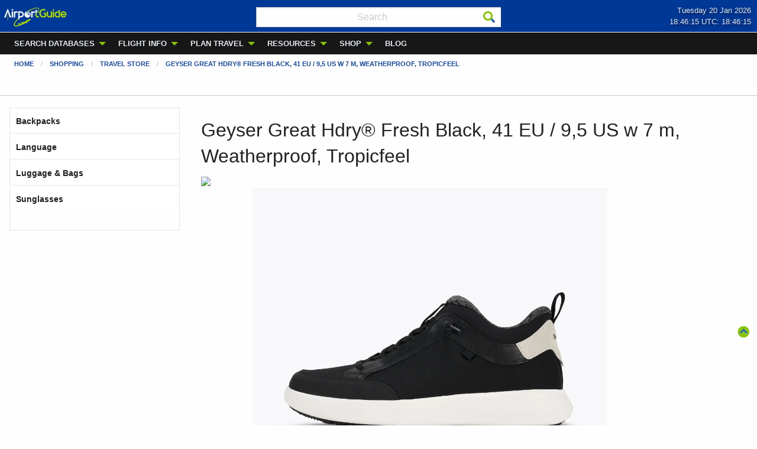

--- FILE ---
content_type: text/css
request_url: https://airportguide.com/shopping/travel-store/product_detail_files/stacks_page_page25.css
body_size: 3050
content:










:root{--light-gray:rgba(230, 230, 230, 1.00);--medium-gray:rgba(202, 202, 202, 1.00);--dark-gray:rgba(138, 138, 138, 1.00);--black:rgba(10, 10, 10, 1.00);--black-color:var(--black);--white:rgba(254, 254, 254, 1.00);--white-color:var(--white);--primary:rgba(24, 74, 161, 1.00);--secondary:rgba(231, 231, 231, 1.00);--success:rgba(67, 172, 106, 1.00);--warning:rgba(240, 138, 36, 1.00);--alert:rgba(240, 65, 36, 1.00);--primary-contrast:rgba(255, 255, 255, 1.00);--secondary-contrast:rgba(51, 51, 51, 1.00);--success-contrast:rgba(254, 254, 254, 1.00);--warning-contrast:rgba(254, 254, 254, 1.00);--alert-contrast:rgba(254, 254, 254, 1.00);--primary-dark:rgba(0, 44, 131, 1.00);--secondary-dark:rgba(201, 201, 201, 1.00);--success-dark:rgba(37, 142, 76, 1.00);--warning-dark:rgba(210, 108, 6, 1.00);--alert-dark:rgba(210, 35, 6, 1.00);--header-color:rgba(34, 34, 34, 1.00);--subheader-color:rgba(138, 138, 138, 1.00);--small-color:rgba(23, 23, 23, 1.00);--text-color:rgba(26, 26, 26, 1.00);--link-color:rgba(24, 74, 161, 1.00);--link-color-hover:rgba(0, 102, 136, 1.00);--selection-background:var(--primary);--selection-text:var(--primary-contrast);--link-decoration:none;--link-decoration-hover:underline;--overlay-color:rgba(0, 0, 0, 0.50);--radius:3px;--small-gutter:1.25rem;--medium-gutter:2rem;--large-gutter:2rem;--site-width:calc(1200rem/16);}::selection{background:var(--selection-background);color:var(--selection-text)}.alt{--header-color:rgba(255, 255, 255, 1.00);--subheader-color:rgba(230, 230, 230, 1.00);--small-color:rgba(202, 202, 202, 1.00);--text-color:rgba(255, 255, 255, 1.00);--link-color:rgba(0, 140, 186, 1.00);--link-color-hover:rgba(0, 102, 136, 1.00);--link-decoration:none;--link-decoration-hover:none}.grid-container{max-width:var(--site-width)}.radius{border-radius:var(--radius)}body{font-size:calc(16rem/16)}h1,.h1{font-size:calc(24rem/16)}h2,.h2{font-size:calc(22rem/16)}h3,.h3{font-size:calc(20rem/16)}h4,.h4{font-size:calc(18rem/16)}h5,.h5{font-size:calc(16rem/16)}h6,.h6{font-size:calc(16rem/16)}small{font-size:56%}.button{font-size:calc(16rem/16)}.button.tiny{font-size:calc(10rem/16)}.button.small{font-size:calc(12rem/16)}.button.large{font-size:calc(20rem/16)}@media only screen and (min-width:40em){body{font-size:calc(16rem/16)}h1,.h1{font-size:calc(32rem/16)}h2,.h2{font-size:calc(24rem/16)}h3,.h3{font-size:calc(22rem/16)}h4,.h4{font-size:calc(20rem/16)}h5,.h5{font-size:calc(18rem/16)}h6,.h6{font-size:calc(16rem/16)}small{font-size:56%}}@media only screen and (min-width:64em){body{font-size:calc(16rem/16)}h1,.h1{font-size:calc(32rem/16)}h2,.h2{font-size:calc(24rem/16)}h3,.h3{font-size:calc(22rem/16)}h4,.h4{font-size:calc(20rem/16)}h5,.h5{font-size:calc(18rem/16)}h6,.h6{font-size:calc(16rem/16)}small{font-size:56%}}a{color:var(--link-color);-webkit-text-decoration:var(--link-decoration);text-decoration:var(--link-decoration)}a:hover,a:focus{color:var(--link-color-hover);-webkit-text-decoration:var(--link-decoration-hover);text-decoration:var(--link-decoration-hover)}.menu a{color:var(--menu-link-color);background:var(--menu-bg-color)}.menu a:hover{color:var(--menu-link-color-hover)}h1,h2,h3,h4,h5,h6{color:var(--header-color)}small{color:var(--small-color)}.subheader{color:var(--subheader-color)}.text ul,.text ol{list-style-position:outside}.text>ul,.text>ol,.text .mez>div>ul,.text .mez>div>ol{margin-left:1.25rem}.text ul{list-style-type:disc}.text ul ul,.text ol ul{list-style-type:circle}.text ol{list-style-type:decimal}.text ol ol,.text ul ol{list-style-type:lower-alpha}.radius,.radius:before,.radius:after{border-radius:calc(3rem/16)}body{}
/*!* Font Awesome Pro 5.14.0 by @fontawesome - https://fontawesome.com* License - https://fontawesome.com/license (Commercial License)*/@font-face{font-family:'Font Awesome 5 Brands';font-style:normal;font-weight:400;font-display:block;src:url("../../../rw_common/plugins/stacks/fa5-fonts/fa-brands-400.eot");src:url("../../../rw_common/plugins/stacks/fa5-fonts/fa-brands-400.eot?#iefix") format("embedded-opentype"),url("../../../rw_common/plugins/stacks/fa5-fonts/fa-brands-400.woff2") format("woff2"),url("../../../rw_common/plugins/stacks/fa5-fonts/fa-brands-400.woff") format("woff"),url("../../../rw_common/plugins/stacks/fa5-fonts/fa-brands-400.ttf") format("truetype"),url("../../../rw_common/plugins/stacks/fa5-fonts/fa-brands-400.svg#fontawesome") format("svg")}.fab{font-family:'Font Awesome 5 Brands';font-weight:400}@font-face{font-family:'Font Awesome 5 Duotone';font-style:normal;font-weight:900;font-display:block;src:url("../../../rw_common/plugins/stacks/fa5-fonts/fa-duotone-900.eot");src:url("../../../rw_common/plugins/stacks/fa5-fonts/fa-duotone-900.eot?#iefix") format("embedded-opentype"),url("../../../rw_common/plugins/stacks/fa5-fonts/fa-duotone-900.woff2") format("woff2"),url("../../../rw_common/plugins/stacks/fa5-fonts/fa-duotone-900.woff") format("woff"),url("../../../rw_common/plugins/stacks/fa5-fonts/fa-duotone-900.ttf") format("truetype"),url("../../../rw_common/plugins/stacks/fa5-fonts/fa-duotone-900.svg#fontawesome") format("svg")}.fad{position:relative;font-family:'Font Awesome 5 Duotone';font-weight:900}@font-face{font-family:'Font Awesome 5 Pro';font-style:normal;font-weight:900;font-display:block;src:url("../../../rw_common/plugins/stacks/fa5-fonts/fa-solid-900.eot");src:url("../../../rw_common/plugins/stacks/fa5-fonts/fa-solid-900.eot?#iefix") format("embedded-opentype"),url("../../../rw_common/plugins/stacks/fa5-fonts/fa-solid-900.woff2") format("woff2"),url("../../../rw_common/plugins/stacks/fa5-fonts/fa-solid-900.woff") format("woff"),url("../../../rw_common/plugins/stacks/fa5-fonts/fa-solid-900.ttf") format("truetype"),url("../../../rw_common/plugins/stacks/fa5-fonts/fa-solid-900.svg#fontawesome") format("svg")}.fa,.fas{font-family:'Font Awesome 5 Pro';font-weight:900}  
html,body, p,.p, h1,.h1, h2,.h2, h3,.h3, h4,.h4, h5,.h5, h6,.h6, blockquote, .menu li, li, form, .button,.main-nav-menu{font-family:'Helvetica Neue', Helvetica, Arial, sans-serif }
            .far, .fab, .fal, .fad, .fas, .fa{font-size:calc(20rem/16) ;line-height:1.00 ;}@media only screen and (min-width:40em) {            .far, .fab, .fal, .fad, .fas, .fa{font-size:calc(20rem/16) ;line-height:1.00 }}@media only screen and (min-width:64em) {            .far, .fab, .fal, .fad, .fas, .fa{font-size:calc(20rem/16) ;line-height:1.00 }}

.time-header{background-color:var(--primary) ;background-color:rgba(0, 56, 151, 1.00) ;background-position:center center ;background-origin:padding-box ;background-blend-mode:normal ;background-attachment:scroll   ;-webkit-background-clip:border-box ;background-clip:border-box ;}@media (hover:none) and (pointer:coarse){.time-header{background-attachment:scroll!important}}
.time-header{color:rgba(228, 234, 240, 1.00) ;}
.time-header{text-shadow:2px 2px 5px rgba(0, 0, 0, 0.60);}
            .time-header{font-size:calc(11rem/16) ;}@media only screen and (min-width:40em) {            .time-header{font-size:calc(13rem/16) }}@media only screen and (min-width:64em) {            .time-header{font-size:calc(13rem/16) }}
.time-indent{margin-bottom:0.0625rem ;margin-left:1rem ;}  
.time-header{margin-bottom:0.0625rem ;}  
.time-header{padding-top:4.00px ;padding-right:10.00px ;padding-bottom:0.00px ;padding-left:0.00px ;}@media only screen and (min-width:40em){.time-header{padding-top:8.00px ;padding-right:10.00px ;padding-bottom:4.00px ;padding-left:0.00px }}@media only screen and (min-width:64em){.time-header{padding-top:8.00px ;padding-right:10.00px ;padding-bottom:4.00px ;padding-left:0.00px }}

.far, .fab, .fal, .fad, .fas, .fa{color:rgba(24, 100, 169, 1.00) ;}
.fad:after{color:rgba(137, 197, 9, 1.00) ;}
.fad:after{opacity:1.00 }

.header-format{color:rgba(228, 234, 240, 1.00) ;}
.header-format{background-color:rgba(22, 55, 145, 1.00) ;background-position:center center ;background-origin:padding-box ;background-blend-mode:normal ;background-attachment:scroll   ;-webkit-background-clip:border-box ;background-clip:border-box ;}@media (hover:none) and (pointer:coarse){.header-format{background-attachment:scroll!important}}
            .header-format{font-size:calc(16rem/16) ;font-weight:600 ;font-style:italic ;}@media only screen and (min-width:40em) {            .header-format{font-size:calc(32rem/16) }}@media only screen and (min-width:64em) {            .header-format{font-size:calc(32rem/16) }}
            .breadcrumb{font-weight:600 ;}
.header-format{margin-top:1rem ;margin-bottom:0 ;}  
.header-format{border-radius:3px 3px 0px 0px ;}
.section-format{border-color:rgba(235, 235, 235, 1.00) ;border-width:0px 1px 1px 1px ;border-style:solid ;}
.off-canvas, .off-canvas-absolute{padding-top:16.00px ;padding-right:32.00px ;padding-bottom:32.00px ;padding-left:32.00px ;}@media only screen and (min-width:40em){.off-canvas, .off-canvas-absolute{padding-top:16.00px ;padding-right:64.00px ;padding-bottom:32.00px ;padding-left:64.00px }}@media only screen and (min-width:64em){.off-canvas, .off-canvas-absolute{padding-top:16.00px ;padding-right:64.00px ;padding-bottom:32.00px ;padding-left:64.00px }}
.margin-10{margin:0.75rem ;}  
.backtotop{position:fixed   ;z-index:9999 ;top:unset ;bottom:20% ;left:unset ;right:1% ;}

            .top-bar{font-size:calc(12rem/16) ;font-weight:600 ;}@media only screen and (min-width:40em) {            .top-bar{font-size:calc(13rem/16) ;line-height:1.50 }}@media only screen and (min-width:64em) {            .top-bar{font-size:calc(13rem/16) ;line-height:1.50 }}
            .submenu-heading-text{font-size:calc(12rem/16) ;font-weight:600 ;}@media only screen and (min-width:40em) {            .submenu-heading-text{font-size:calc(13rem/16) ;line-height:1.50 }}@media only screen and (min-width:64em) {            .submenu-heading-text{font-size:calc(13rem/16) ;line-height:1.50 }}
.menu{--header-color:rgba(251, 2, 7, 1.00);--subheader-color:rgba(138, 138, 138, 1.00);--small-color:rgba(202, 202, 202, 1.00);--text-color:rgba(24, 74, 161, 1.00);--link-color:rgba(0, 140, 186, 1.00);--link-color-hover:rgba(0, 102, 136, 1.00);--link-decoration:none;--link-decoration-hover:none}
 .top-bar.main-topbar-menu, .top-bar.main-topbar-menu ul{--topbar-background:rgba(23, 23, 23, 1.00)} .top-bar.main-topbar-menu{padding:0 0.5rem} .title-bar.main-topbar-menu{--titlebar-background:rgba(23, 23, 23, 1.00);--titlebar-color:rgba(137, 197, 9, 1.00);padding:0.25rem} .title-bar.main-topbar-menu .menu-icon{--hamburger-color:rgba(137, 197, 9, 1.00);--hamburger-width:1rem;--hamburger-height:0.75rem;--hamburger-weight:2px}
 .main-nav-menu>.menu a, .menu.main-nav-menu a{--menu-link-color:rgba(228, 234, 240, 1.00);--menu-link-color-hover:rgba(137, 197, 9, 1.00);--menu-bg-color:rgba(255, 255, 255, 0.00);--menu-caret-color:rgba(137, 197, 9, 1.00);--menu-border-accent:2px solid var(--menu-link-color)} .main-nav-menu>.menu .menu-text, .menu.main-nav-menu .menu-text{--menu-text-color:rgba(68, 68, 68, 1.00)} .main-nav-menu>.menu a:hover, .menu.main-nav-menu a:hover{--menu-bg-color:rgba(255, 255, 255, 0.00)} .main-nav-menu>.menu .submenu a:hover, .menu.main-nav-menu .submenu a:hover{--menu-bg-color:rgba(0, 0, 77, 1.00)} .main-nav-menu>.menu>li>a, .menu.main-nav-menu>li>a{padding-top:0.75rem;padding-bottom:0.75rem} .main-nav-menu>.menu .submenu>li>a, .menu.main-nav-menu .submenu>li>a{padding-top:0.75rem;padding-bottom:0.75rem} .main-nav-menu>.menu li.active>a, .main-nav-menu>.menu li.is-active>a, .main-nav-menu>.menu a.is-active, .menu.main-nav-menu li.active>a, .menu.main-nav-menu li.is-active>a, .menu.main-nav-menu a.is-active{--menu-bg-color:rgba(24, 74, 161, 1.00);--menu-link-color:rgba(137, 197, 9, 1.00);--menu-caret-color:rgba(228, 234, 240, 1.00);--menu-link-color-hover:rgba(137, 197, 9, 1.00)} .main-nav-menu>.menu .submenu li.active>a, .main-nav-menu>.menu .submenu li.is-active>a, .main-nav-menu>.menu .submenu a.is-active, .menu.main-nav-menu .submenu li.active>a, .menu.main-nav-menu .submenu li.is-active>a, .menu.main-nav-menu .submenu a.is-active{--menu-caret-color:rgba(255, 255, 255, 1.00)} .main-nav-menu>.menu .submenu a, .menu.main-nav-menu .submenu a{--menu-caret-color:rgba(97, 103, 173, 1.00)} .main-nav-menu>.menu .submenu, .menu.main-nav-menu .submenu{--submenu-bg-color:rgba(254, 254, 254, 1.00);--submenu-border:1px solid rgba(202, 202, 202, 1.00)} .main-nav-menu>.menu .submenu a, .menu.main-nav-menu .submenu a{--menu-bg-color:transparent;--menu-link-color:rgba(34, 34, 34, 1.00);--menu-link-color-hover:rgba(228, 234, 240, 1.00)} .main-nav-menu>.menu .submenu .menu-text, .menu.main-nav-menu .submenu .menu-text{--menu-text-color:rgba(68, 68, 68, 1.00)} .main-nav-menu>.menu .submenu li.active>a, .main-nav-menu>.menu .submenu li.is-active>a, .main-nav-menu>.menu .submenu a.is-active, .menu.main-nav-menu .submenu li.active>a, .menu.main-nav-menu .submenu li.is-active>a, .menu.main-nav-menu .submenu a.is-active{--menu-caret-color:rgba(255, 255, 255, 1.00);--menu-bg-color:rgba(97, 103, 173, 1.00);--menu-link-color:rgba(254, 254, 254, 1.00);--menu-link-color-hover:rgba(254, 254, 254, 1.00)}
.stacks_in_195_1184 img{width:100%;max-width:107px}
.stacks_in_195_1187 img{width:100%;max-width:120px}
.stacks_in_195_1215{line-height:0}.stacks_in_195_1215 svg{display:inline-block;max-width:50px;height:auto;}.stacks_in_195_1215.full-width svg{width:100%;height:auto}.stacks_in_195_1215 svg *{fill:rgba(0, 51, 102, 1.00)}
.button-calc{padding:0.5rem ;}  
.button-calc{margin:0.5rem ;}  
.section-pad{padding-top:0 ;padding-bottom:2rem ;padding-left:0 ;}  
.results{--header-color:rgba(24, 74, 161, 1.00);--subheader-color:rgba(138, 138, 138, 1.00);--small-color:rgba(202, 202, 202, 1.00);--text-color:rgba(34, 34, 34, 1.00);--link-color:rgba(0, 140, 186, 1.00);--link-color-hover:rgba(0, 102, 136, 1.00);--link-decoration:none;--link-decoration-hover:none}
.section-pad{margin-bottom:2rem ;}  
.calc-tab{background-color:rgba(228, 234, 240, 1.00) ;background-position:center center ;background-origin:padding-box ;background-blend-mode:normal ;background-attachment:scroll   ;-webkit-background-clip:border-box ;background-clip:border-box ;}@media (hover:none) and (pointer:coarse){.calc-tab{background-attachment:scroll!important}}
.breadcrumb{padding:0.5rem ;}  
.button-calc{border-color:rgba(141, 186, 25, 1.00) ;border-width:2px ;border-style:solid ;}
.results{background-color:var(--primary) ;background-color:rgba(228, 234, 240, 1.00) ;background-position:center center ;background-origin:padding-box ;background-blend-mode:normal ;background-attachment:scroll   ;-webkit-background-clip:border-box ;background-clip:border-box ;}@media (hover:none) and (pointer:coarse){.results{background-attachment:scroll!important}}
.button-calc{background-color:rgba(228, 234, 240, 1.00) ;background-position:center center ;background-origin:padding-box ;background-blend-mode:normal ;background-attachment:scroll   ;-webkit-background-clip:border-box ;background-clip:border-box ;}@media (hover:none) and (pointer:coarse){.button-calc{background-attachment:scroll!important}}


#stacks_in_345_2 .sb-header{margin:0;padding:0;}#stacks_in_345_2 .sb-accordion{width:100%;margin:0 auto}#stacks_in_345_2 ul.sb-list{padding:0;margin:0}#stacks_in_345_2 ul.sb-list li{margin-top:0px}#stacks_in_345_2 ul.sb-list li:first-child{margin-top:0}#stacks_in_345_2 .sb-accordion ul li.sb-space.divider{display:block;border-bottom:1px solid #E6E6E6;border-top:1px solid #FFFFFF}#stacks_in_345_2 .sb-accordion ul li.sb-space.divider:first-child{border-top:none}#stacks_in_345_2 .sb-accordion ul li.sb-space.divider:last-child{border-bottom:none}#stacks_in_345_2 .sb-accordion ul li.sb-space > a,#stacks_in_345_2 .sb-accordion ul li.sb-space > a .sb-header{font-size:20px;font-weight:bold;font-style:normal;text-decoration:none;display:block;color:#1F1F1F;position:relative;line-height:2em;outline:none;transition:color 300ms ease}#stacks_in_345_2 .sb-accordion ul li.sb-space > a span.sb-arrow{background:transparent url(../product_detail_files/arrow-2-274.png) no-repeat center center;text-indent:-9000px;width:26px;height:14px;position:absolute;top:50%;margin-top:-7px;opacity:0;-webkit-backface-visibility:hidden;transition:all 0.2s ease-in-out;right:-26px;}#stacks_in_345_2 .sb-content{padding:5px 0px 5px 15px;}#stacks_in_345_2 .sb-accordion ul li.sb-open > a .sb-header,#stacks_in_345_2 .sb-accordion ul li.sb-space > a:hover,#stacks_in_345_2 .sb-accordion ul li.sb-space > a:hover .sb-header{color:#FFFFFF}#stacks_in_345_2 .sb-accordion ul li.sb-space > a:hover span.sb-arrow{opacity:1;right:10px;}#stacks_in_345_2 .sb-accordion ul li.sb-open > a span.sb-arrow{transform:rotate(180deg);opacity:1;right:10px;}#stacks_in_345_2 .sb-accordion ul li.sb-space{min-height:%((20 * 2) + (0 + 0))%px;overflow:hidden;list-style:none}#stacks_in_345_2 .sb-accordion ul li.sb-space > a{padding:0px 0px 0px 10px;}#stacks_in_345_2 .sb-accordion ul li.sb-space > a .sb-header.shadow{text-shadow:0px 1px 1px #FFFFFF}#stacks_in_345_2 a.sb-header-link{background-color:#FFFFFF}#stacks_in_345_2 .sb-accordion ul li.sb-open > a.sb-header-link,#stacks_in_345_2 a.sb-header-link:hover{background-color:#184AA1;transition:background-color 300ms ease}@media screen and (max-width:770px){#stacks_in_345_2 .sb-accordion ul li.sb-space > a,#stacks_in_345_2 .sb-accordion ul li.sb-space > a .sb-header{font-size:18px}}@media screen and (max-width:500px){#stacks_in_345_2 .sb-accordion ul li.sb-space > a,#stacks_in_345_2 .sb-accordion ul li.sb-space > a .sb-header{font-size:16px}}

#stacks_in_345_2 {
	border: solid rgba(0, 0, 0, 0.10);
	border-width:  1px;
	padding: 0px 0px 32px 0px;
}

#stacks_out_345_2 {
	width: 90%;
}

#stacks_in_345_3 {
	font-size: 70%;
}

#stacks_in_345_4 {
	font-size: 70%;
}

#stacks_in_345_13 {
	font-size: 70%;
}

#stacks_in_345_17 {
	font-size: 70%;
}

#stacks_in_345_21 {
	font-size: 70%;
}

#stacks_in_345_25 {
	font-size: 70%;
}

#stacks_in_345_31 {
	font-size: 70%;
}

#stacks_in_345_35 {
	font-size: 70%;
}

#stacks_in_345_39 {
	font-size: 70%;
}

#stacks_in_345_43 {
	font-size: 70%;
}
.stacks_in_253 > .grid-divider-wrapper > .grid-divider{height:calc(100% - 2rem)}

.stacks_in_374 img{width:100%;max-width:600px}

#stacks_in_260 {
	padding: 20px 0px 40px 0px;
}
.commission-text{--header-color:rgba(34, 34, 34, 1.00);--subheader-color:rgba(138, 138, 138, 1.00);--small-color:rgba(202, 202, 202, 1.00);--text-color:rgba(153, 153, 153, 1.00);--link-color:rgba(0, 140, 186, 1.00);--link-color-hover:rgba(0, 102, 136, 1.00);--link-decoration:none;--link-decoration-hover:none}

#stacks_in_343 {
	font-size: 70%;
}
.ag-footer{padding:1rem ;}  
.white-links{color:rgba(228, 234, 240, 1.00) ;}
            .white-links{font-size:calc(14rem/16) ;}@media only screen and (min-width:40em) {            .white-links{font-size:calc(14rem/16) }}@media only screen and (min-width:64em) {            .white-links{font-size:calc(14rem/16) }}
.ag-footer{background-color:rgba(23, 23, 23, 1.00) ;background-position:center center ;background-origin:padding-box ;background-blend-mode:normal ;background-attachment:scroll   ;background-clip:border-box ;}@media (hover:none) and (pointer:coarse){.ag-footer{background-attachment:scroll!important}}
.stacks_in_346_15 > .grid-divider-wrapper > .grid-divider{height:calc(100% - 2rem)}




#stacks_in_346_18 {
	font-size: 90%;
}


#stacks_in_346_22 {
	font-size: 90%;
}


#stacks_in_346_26 {
	font-size: 90%;
}






#stacks_in_346_38 {
	font-size: 90%;
}
